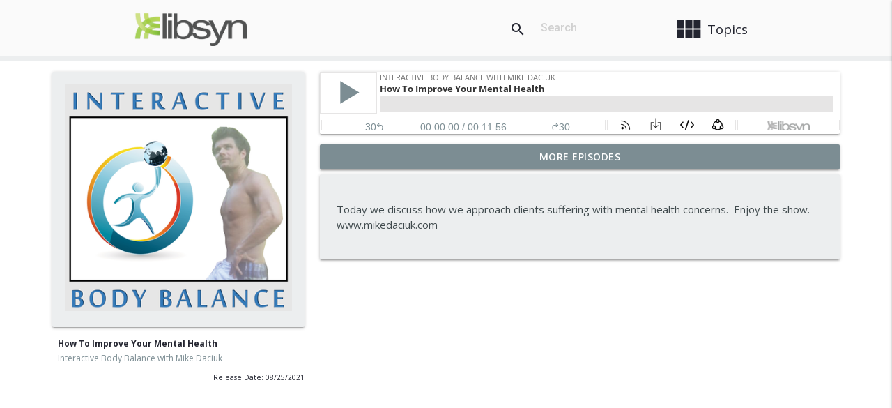

--- FILE ---
content_type: text/html; charset=UTF-8
request_url: https://directory.libsyn.com/episode/index/id/20262008/tdest_id/305069
body_size: 7008
content:
	<!DOCTYPE html>
	<html lang="en">

	<head>
		<meta charset="utf-8">
		<meta name="viewport" content="width=device-width, initial-scale=1, shrink-to-fit=no">

		<title> Libsyn Directory</title>

		<!-- Google Tag Manager -->
		<script>
			(function(w,d,s,l,i){w[l]=w[l]||[];w[l].push({'gtm.start':
			new Date().getTime(),event:'gtm.js'});var f=d.getElementsByTagName(s)[0],
			j=d.createElement(s),dl=l!='dataLayer'?'&l='+l:'';j.async=true;j.src=
			'https://www.googletagmanager.com/gtm.js?id='+i+dl;f.parentNode.insertBefore(j,f);
			})(window,document,'script','dataLayer','GTM-TV7CN6M');
		</script>
		<!-- End Google Tag Manager -->

    <link rel="stylesheet" href="//cdnjs.cloudflare.com/ajax/libs/materialize/1.0.0/css/materialize.min.css">
		<link rel="stylesheet" href="//cdnjs.cloudflare.com/ajax/libs/animate.css/3.5.2/animate.min.css">
		<link rel="stylesheet" href="//cdnjs.cloudflare.com/ajax/libs/aos/2.3.4/aos.css">
		<link rel="stylesheet" href="/css/styles.css?v=6C656562656532303234" />
		
		<!--Custom Fonts-->
		<link href="//fonts.googleapis.com/css?family=Open+Sans:300,400,600,700,800|Open+Sans+Condensed:300,700|Roboto:500,700|Material+Icons" rel="stylesheet">

		<noscript>
			<link rel="stylesheet" href="//cdnjs.cloudflare.com/ajax/libs/font-awesome/5.9.0/css/all.min.css">
		</noscript>

		<script src="//code.jquery.com/jquery-3.3.1.min.js" integrity="sha256-FgpCb/KJQlLNfOu91ta32o/NMZxltwRo8QtmkMRdAu8=" crossorigin="anonymous"></script>
    <script src="//cdnjs.cloudflare.com/ajax/libs/materialize/1.0.0/js/materialize.min.js"></script>
		<script defer src="https://cdnjs.cloudflare.com/ajax/libs/font-awesome/5.9.0/js/all.min.js"></script>


		<!--Favicon-->
		<link rel="icon" href="//libsyn.com/wp-content/uploads/2012/08/fav.png" type="image/png">

					<link rel="alternate" type="application/json+oembed" href="//oembed.libsyn.com?item_id=20262008">
			<link rel="alternate" type="text/xml+oembed" href="//oembed.libsyn.com?item_id=20262008&format=xml">
		

					<meta property="og:title" content="How To Improve Your Mental Health"/>
					<meta property="og:description" content="Today we discuss how we approach clients suffering with mental health concerns.&nbsp; Enjoy the show.&nbsp; www.mikedaciuk.com "/>
					<meta property="og:image" content="http://assets.libsyn.com/content/109999907?height=250&width=250"/>
					<meta property="og:image:height" content="250"/>
					<meta property="og:image:width" content="250"/>
					<meta property="og:url" content="https://directory.libsyn.com/episode/index/show/interactivebodybalance/id/20262008"/>
					<meta property="og:type" content="website"/>
		
					<meta name="twitter:card" content="player" />
					<meta name="twitter:title" content="How To Improve Your Mental Health" />
					<meta name="twitter:description" content="Today we discuss how we approach clients suffering with mental health concerns.&amp;nbsp; Enjoy the show.&amp;nbsp; www.mikedaciuk.com " />
					<meta name="twitter:image" content="http://assets.libsyn.com/content/109999907?height=480&width=640&overlay=true" />
					<meta name="twitter:player" content="https://play.libsyn.com/embed/episode/id/20262008/theme/modern" />
					<meta name="twitter:player:width" content="640" />
					<meta name="twitter:player:height" content="200" />
					<meta name="twitter:player:stream" content="https://traffic.libsyn.com/preview/secure/interactivebodybalance/How_To_Improve_Your_Mental_Health_mixdown.mp3?dest-id=305069" />
					<meta name="twitter:player:stream:content_type" content="audio/mpeg" />
		
	</head>

	<body id="top">
		<!-- Google Tag Manager (noscript) -->
		<noscript>
			<iframe src="https://www.googletagmanager.com/ns.html?id=GTM-TV7CN6M" height="0" width="0" style="display:none;visibility:hidden"></iframe>
		</noscript>
		<!-- End Google Tag Manager (noscript) -->

		<!--NAV Start-->
		<nav>
	<div class="nav-wrapper container">
		<a href="/" class="brand-logo hide-on-small-and-down"><img src="//static.libsyn.com/p/assets/platform/directory/libsyn-logo-dark.png" alt="Libsyn Logo" class="responsive-img"></a>
		<a href="/"><img src="//static.libsyn.com/p/assets/platform/directory/libsyn-rss-logo.png" class="nav-icon hide-on-med-and-up" alt="libsyn logo only"></a>
		<ul class="right">
			<li><a href="#" data-target="catNav" class="sidenav-trigger" id="navCatLink"><i class="large material-icons">view_module</i> <span> Topics</span></a></li>
		</ul>
		<ul class="right hide-on-large-only">
			<li><a href="#searchModal" class="modal-trigger" id="navSearch"><i class="large material-icons">search</i></a></li>
		</ul>
		<form class="right hide-on-med-and-down" action="/shows/search/">
			<div class="input-field nav-search">
				<input name="q" type="search" placeholder="Search" required>
				<label class="label-icon" for="search"><i class="material-icons">search</i></label>
				<i class="material-icons">close</i>
			</div>
		</form>
	</div>
	<div class="progress-container pushpin">
		<a href="#top" class="page-scroll"><i class="fas fas fa-angle-double-up fa-lg nav-icons"></i></a>
		<a href="#bottom" class="page-scroll"><i class="fas fa-angle-double-down fa-lg nav-icons" style="left:90%"></i></a>
		<div class="progress-bar"></div>
		<div class="topbar-social">
			<a <a href="#searchModal" class="btn-floating btn-large waves-effect waves-light modal-trigger topbar-search animated" style="display:none"><i class="fas fa-search icon fa-lg"></i></a>
		</div>
	</div>
</nav>

<!-- Modal Structure -->
<div id="searchModal" class="modal">
	<div class="modal-content">
		<div class="container-fluid">
			<div class="row">
		    <form class="col s12" action="/shows/search/">
		      <div class="row">
		        <div class="input-field col s12">
		          <input id="mobileSearch" type="text" class="validate" type="search" aria-label="Search" name="q" required>
		          <label for="mobileSearch">Search</label>
		        </div>
		      </div>
					<input type="submit" value="Submit" class="btn">
		    </form>
		  </div>
		</div>
	</div>
</div>

<script>var home = false;</script>
		<!--NAV End-->

		<!--START Content and Loader-->
		<div class="loading container text-center">
			<img src="//static.libsyn.com/p/assets/platform/directory/svg-icons/loading_ring.svg" alt="loader from loading.io"/>
		</div>
		<main style="opacity: 0">
			
	<style>
		.episode-description strong, .episode-description b{
		font-weight: bold;
	}
	.card.center ,#main-card{
		background: #eceeef !important;
		color: #414b4e !important;
	}

	#show-more-episodes {
		background: #7c8d93 !important;
	}

	.card-panel {
		background: #eceeef  !important;
		color: #414b4e  !important;
	}

	.card-panel a{
		color: #414b4e !important;
	}
	.summary a, .fa-search, #more-episodes-section span.title, .video-summary a{
		color: #7c8d93  !important;
	}
	#more-episodes-section p, .show-episode-description{
		color: #d0d6d8;
	}
	#more-episodes-section .collection a.collection-item:not(.active):hover{
		color: #eceeef !important;
		background: WhiteSmoke;
	}

	/*Custom Scrollbar*/
	::-webkit-scrollbar-thumb {
		background: #d0d6d8 ;
	}

	::-webkit-scrollbar-thumb:hover {
		background: #7c8d93;
	}
	.progress-container{
		background: #eceeef !important;
	}
	.progress-bar{
		background: #7c8d93 !important;
	}
	/*SVG Loader Color*/
	#bar-loader #rect-1{fill: #7c8d93;}
	#bar-loader #rect-2{fill: #d0d6d8;}
	#bar-loader #rect-3{fill: #eceeef;}
	</style>
	<div class="container" id='episode-page' data-slug="interactivebodybalance" data-show-id="69433" data-show="Interactive Body Balance with Mike Daciuk">

		<div class="row">
									<div class="col s12 m4">
				<div class="card center">
					<a href="/shows/view/id/interactivebodybalance"><img src="https://assets.libsyn.com/secure/content/109999907?width=400" class="responsive-img" style="padding:1.2rem;background:transparent;" /></a>
				</div>
				<div class="summary">
					<p class="show-titles" style="font-weight: bold;">
						How To Improve Your Mental Health					</p>
					<p class="show-titles">
						<a href="/shows/view/id/interactivebodybalance">
							Interactive Body Balance with Mike Daciuk						</a>
					</p>
					<p class="right-align release" style="font-size: .7rem;">Release Date:
						08/25/2021					</p>
				</div>
			</div>
									<div class="col s12 m8">
				<div class="card">
					<iframe title="Libsyn Player" style="border: none" src="//html5-player.libsyn.com/embed/episode/id/20262008/height/84/theme/custom/thumbnail/no/direction/backward/tdest_id/305069/render-playlist/no/custom-color/7c8d93/" height="84" width="100%" scrolling="no"  allowfullscreen webkitallowfullscreen mozallowfullscreen oallowfullscreen msallowfullscreen></iframe>					<div id="more-episodes-section">
						<div class="collection">
															<a class="collection-item avatar" href="39792710">
									<img src="https://assets.libsyn.com/content/197659925?height=50&width=50" alt="The One Technique That Can Change Everything show art" class="square">
									<span class="title episode-title">The One Technique That Can Change Everything</span>
									<p class="show-title">Interactive Body Balance with Mike Daciuk</p>
									<p class="episode-body">Today we switch gears on the show and explain how you can improve every aspect of your life.&nbsp; Enjoy the show.&nbsp; www.mikedaciuk.com </p>
									<i class="material-icons show-episode-description">info_outline</i>
								</a>
															<a class="collection-item avatar" href="38552875">
									<img src="https://assets.libsyn.com/content/194120685?height=50&width=50" alt="This One Change Can Alter Performance Dramatically show art" class="square">
									<span class="title episode-title">This One Change Can Alter Performance Dramatically</span>
									<p class="show-title">Interactive Body Balance with Mike Daciuk</p>
									<p class="episode-body">Tonight we talk about ways to improve in sport and business.&nbsp; Enjoy the show.&nbsp; www.mikedaciuk.com </p>
									<i class="material-icons show-episode-description">info_outline</i>
								</a>
															<a class="collection-item avatar" href="38210190">
									<img src="https://assets.libsyn.com/content/193014875?height=50&width=50" alt="How To Build Muscle Quickly show art" class="square">
									<span class="title episode-title">How To Build Muscle Quickly</span>
									<p class="show-title">Interactive Body Balance with Mike Daciuk</p>
									<p class="episode-body">Today we look at some ways to build muscle quickly.&nbsp; Enjoy the show.&nbsp; www.mikedaciuk.com </p>
									<i class="material-icons show-episode-description">info_outline</i>
								</a>
															<a class="collection-item avatar" href="38108625">
									<img src="https://assets.libsyn.com/content/192716595?height=50&width=50" alt="The Best AI Tool For Weight Loss show art" class="square">
									<span class="title episode-title">The Best AI Tool For Weight Loss</span>
									<p class="show-title">Interactive Body Balance with Mike Daciuk</p>
									<p class="episode-body">Today we look at a great AI Tool that can help with weight loss or muscle growth.&nbsp; Enjoy the show.&nbsp; www.mikedaciuk.com </p>
									<i class="material-icons show-episode-description">info_outline</i>
								</a>
															<a class="collection-item avatar" href="37100470">
									<img src="https://assets.libsyn.com/content/189906010?height=50&width=50" alt="How To Lower The Number One Chronic Disease Naturally show art" class="square">
									<span class="title episode-title">How To Lower The Number One Chronic Disease Naturally</span>
									<p class="show-title">Interactive Body Balance with Mike Daciuk</p>
									<p class="episode-body">Today we look at the number one chronic disease and tips to heal it naturally.&nbsp; Enjoy the show.&nbsp; www.mikedaciuk.com </p>
									<i class="material-icons show-episode-description">info_outline</i>
								</a>
															<a class="collection-item avatar" href="36908425">
									<img src="https://assets.libsyn.com/content/189359220?height=50&width=50" alt="Three Easy Tips To Get Lean For Summer show art" class="square">
									<span class="title episode-title">Three Easy Tips To Get Lean For Summer</span>
									<p class="show-title">Interactive Body Balance with Mike Daciuk</p>
									<p class="episode-body">Today we give you three tips to help you get in shape for summer.&nbsp; Enjoy the show.&nbsp; www.mikedaciuk.com </p>
									<i class="material-icons show-episode-description">info_outline</i>
								</a>
															<a class="collection-item avatar" href="36825285">
									<img src="https://assets.libsyn.com/content/189129640?height=50&width=50" alt="Is Weed Good For You? show art" class="square">
									<span class="title episode-title">Is Weed Good For You?</span>
									<p class="show-title">Interactive Body Balance with Mike Daciuk</p>
									<p class="episode-body">Today we look at Pot/Weed/Marijuana and discuss if it is good for you.&nbsp; Enjoy the show.&nbsp; www.mikedaciuk.com </p>
									<i class="material-icons show-episode-description">info_outline</i>
								</a>
															<a class="collection-item avatar" href="36478730">
									<img src="https://assets.libsyn.com/content/188036655?height=50&width=50" alt="My Approach To Mental Health show art" class="square">
									<span class="title episode-title">My Approach To Mental Health</span>
									<p class="show-title">Interactive Body Balance with Mike Daciuk</p>
									<p class="episode-body">On today's show, I discuss some ways to help you improve your mental health and overall well being.&nbsp; These unconventional questions are the basis for your productivty and longevity.&nbsp; Enjoy the show.&nbsp; www.mikedaciuk.com </p>
									<i class="material-icons show-episode-description">info_outline</i>
								</a>
															<a class="collection-item avatar" href="34902270">
									<img src="https://assets.libsyn.com/content/183547180?height=50&width=50" alt="Top Supplement For Muscle And Brain Health show art" class="square">
									<span class="title episode-title">Top Supplement For Muscle And Brain Health</span>
									<p class="show-title">Interactive Body Balance with Mike Daciuk</p>
									<p class="episode-body">Today we discuss the most studied supplement over the past 50 years for muscle and brain health.&nbsp; Enjoy the show.&nbsp; www.mikedaciuk.com </p>
									<i class="material-icons show-episode-description">info_outline</i>
								</a>
															<a class="collection-item avatar" href="34624865">
									<img src="https://assets.libsyn.com/content/182759905?height=50&width=50" alt="How To Use Your Mind To Get What You Want show art" class="square">
									<span class="title episode-title">How To Use Your Mind To Get What You Want</span>
									<p class="show-title">Interactive Body Balance with Mike Daciuk</p>
									<p class="episode-body">Today we look at the studies and importance of the mind in helping you acheive your health and personal goals.&nbsp; Merry Christmas and enjoy the show.&nbsp; www.mikedaciuk.com </p>
									<i class="material-icons show-episode-description">info_outline</i>
								</a>
														<div id="episode-endpoint" class="collection-item">&nbsp;</div>
						</div>
					</div>
				</div>
				<a class="btn center-block" id="show-more-episodes" style="display:block!important;">More Episodes</a>
			</div>
						<div class="col s12 m8" id="info-panel">
				<div class="card-panel">
					<div class="episode-description">
						<p>Today we discuss how we approach clients suffering with mental health concerns.&nbsp; Enjoy the show.&nbsp; www.mikedaciuk.com</p> 					</div>
				</div>
			</div>
		</div>
		<div class="row col sm12 m8">
			<div id="fb-root"></div>
			 <!-- facebook comment -->
			<div id="comments" style="height:100%" class="fb-comments" data-href="https://mikedaciuk.com//how-to-improve-your-mental-health" data-width="100%" data-numposts="5" data-mobile="true"></div>
		</div>
	</div>

	<script>

	//Displays bulletpoints
	$('.episode-description ul').addClass('browser-default');

	//required for the customized Loading SVG
	var loadingSvg = '<svg id="bar-loader" width="100px"  height="100px"  xmlns="http://www.w3.org/2000/svg" viewBox="0 0 100 100" preserveAspectRatio="xMidYMid" class="lds-facebook" style="background: none;"><rect id="rect-1" ng-attr-x="{{config.x1}}" ng-attr-y="{{config.y}}" ng-attr-width="{{config.width}}" ng-attr-height="{{config.height}}" ng-attr-fill="{{config.c1}}" x="17.5" y="30" width="15" height="40" fill="#e1ffb1"><animate attributeName="y" calcMode="spline" values="18;30;30" keyTimes="0;0.5;1" dur="1" keySplines="0 0.5 0.5 1;0 0.5 0.5 1" begin="-0.2s" repeatCount="indefinite"></animate><animate attributeName="height" calcMode="spline" values="64;40;40" keyTimes="0;0.5;1" dur="1" keySplines="0 0.5 0.5 1;0 0.5 0.5 1" begin="-0.2s" repeatCount="indefinite"></animate></rect><rect id="rect-2" ng-attr-x="{{config.x2}}" ng-attr-y="{{config.y}}" ng-attr-width="{{config.width}}" ng-attr-height="{{config.height}}" ng-attr-fill="{{config.c2}}" x="42.5" y="30" width="15" height="40" fill="#aed581"><animate attributeName="y" calcMode="spline" values="20.999999999999996;30;30" keyTimes="0;0.5;1" dur="1" keySplines="0 0.5 0.5 1;0 0.5 0.5 1" begin="-0.1s" repeatCount="indefinite"></animate><animate attributeName="height" calcMode="spline" values="58.00000000000001;40;40" keyTimes="0;0.5;1" dur="1" keySplines="0 0.5 0.5 1;0 0.5 0.5 1" begin="-0.1s" repeatCount="indefinite"></animate></rect><rect id="rect-3" ng-attr-x="{{config.x3}}" ng-attr-y="{{config.y}}" ng-attr-width="{{config.width}}" ng-attr-height="{{config.height}}" ng-attr-fill="{{config.c3}}" x="67.5" y="30" width="15" height="40" fill="#7da453"><animate attributeName="y" calcMode="spline" values="24;30;30" keyTimes="0;0.5;1" dur="1" keySplines="0 0.5 0.5 1;0 0.5 0.5 1" begin="0s" repeatCount="indefinite"></animate><animate attributeName="height" calcMode="spline" values="52;40;40" keyTimes="0;0.5;1" dur="1" keySplines="0 0.5 0.5 1;0 0.5 0.5 1" begin="0s" repeatCount="indefinite"></animate></rect></svg>';
	var episodeCount = $('#more-episodes-section .collection-item').length;
	var fetchLimit = 30;
	var showSlug = $('#episode-page').data('slug');
	var showId = $('#episode-page').data('show-id');
	var showTitle = $('#episode-page').data('show');
	var endPoint = $('#episode-endpoint');
	var count = 0;
	var load = true;
	var downArrowLocation = 0;
	var episodeEnd = false;

	//Toggles the more episodes section when clicked
	$('#show-more-episodes').on('click', function() {
		$('#more-episodes-section').toggleClass('active');
		setTimeout(function() {
			$('#info-panel').toggleClass('m12');
		}, 400);
	});

	//Shows episode description by toggling the active class
	//Prevents from going the the href of the episode
	$('main').on('click', '.show-episode-description', function(e) {
		e.preventDefault();
		$('.collection-item').not(this).removeClass('active');
		$(this).parent().toggleClass('active');
	});

	$('#more-episodes-section').scroll(function(){
		if( elementScrolled( $('.collection-item.avatar:last') ) && load === true && episodeEnd === false) {
			var currentHeight = $('#more-episodes-section')[0].scrollHeight;
			$.ajax({
				url: "/shows/show-more",
				beforeSend: function(xhr){
					load = false;
					endPoint.html(loadingSvg);
				},
				dataType: "json",
				data: {
					"start-point": episodeCount,
					"fetch-limit" : fetchLimit,
					"id" : showId,
				},
				success: function( data ){
					const episodes = data.results;
	        const episodeArray = Object.keys(episodes).map(i => episodes[i]);

					if( episodes.length == 0 ){
						episodeEnd = true;
						endPoint.html("<img src='//static.libsyn.com/p/assets/platform/directory/libsyn-rss-logo.png' alt='Libsyn Logo End' class='responsive-img'/><p>No more episodes</p>");
					}
					else{
						// episodeArray needs to be reverse to display correctly
	          episodeArray.reverse();
	          episodeArray.forEach(function(episode){
	            addEpisode(episode);
	          });
						episodeCount += fetchLimit;

						//Gets a slight break in between loading episodes if a user if constantly scrolling down.
						$('#more-episodes-section').animate( {
								scrollTop: currentHeight - 200,
							}, 1500);
						//Sets timeout to match the scrolling to ensure a new AJAX call cannot be executed
						setTimeout(function(){load = true}, 2000);
					}
				},
				error: function( xhr, textStatus, errorThrown){
					// jquery throws error
					endPoint.html("An error has occurred while while fetching new episodes. Reload the page to try again.");
				},
			});
		}
	});
		// This is then function used to detect if the element is scrolled into view
		function elementScrolled(elem){
			var docViewTop = $('#more-episodes-section').scrollTop();
			var docViewBottom = docViewTop + $('#more-episodes-section').height();
			var elemTop = $(elem).position().top;
			return ( (elemTop <= docViewBottom) && (elemTop >= docViewTop) );
		}
		//Adds episode with all the relevant HTML needed to create an Episode collection item from the AJAX call
		function addEpisode(data){
		  var release = new Date(data['release']);
		  var title = data['title'];
		  var image = data['image']+"?height=50&width=50";
		  var description = data['description'];
		  var episodeId = data['episodeId']
		  var releaseDate = release.toLocaleDateString("en-US");
		  var episodeLink = "/episode/index/show/"+showSlug+"/id/"+episodeId;
		  var episodeCollectionItem = contructEpisode();

		  addEpisodeToPage();

		  //Contruct the episode
		  function contructEpisode(){
				var collectionItem = '<a class="collection-item avatar" href="'+episodeId+'"><img src="'+image+'" alt="" class="square"><span class="title episode-title">'+title+'</span><p class="show-title">'+showTitle+'</p><p class="episode-body">'+description+'</p><i class="material-icons show-episode-description">info_outline</i></a>'

		    return collectionItem;
		  }

		  //Adds episode to the page where the endPoint is specified
		  function addEpisodeToPage(){
		    endPoint.before(episodeCollectionItem);
		  }
		}

			(function(d, s, id) {
			var js, fjs = d.getElementsByTagName(s)[0];
			if (d.getElementById(id)) return;
			js = d.createElement(s);
			js.id = id;
			js.src = "//connect.facebook.net/en_US/sdk.js#xfbml=1&version=v2.8&appId=834757889913083";
			fjs.parentNode.insertBefore(js, fjs);
		}(document, 'script', 'facebook-jssdk'));
	
		</script>
		</main>
		<!--END Content-->
		<footer id="bottom">
			<p class="footer-text center">Libsyn Directory - <i class="far fa-copyright"></i> <a href="https://www.libsyn.com" target="_blank" rel="noopener noreferrer">Liberated Syndication</a></p>
			<div class="topbar-social">
				<a href="https://www.facebook.com/libsyn" class="btn-floating btn-large waves-effect waves-light" target="_blank" rel="noopener noreferrer"><i class="fab fa-facebook-square icon fa-lg"></i></a>
				<a href="https://www.instagram.com/libsyn/" class="btn-floating btn-large waves-effect waves-light" target="_blank" rel="noopener noreferrer"><i class="fab fa-instagram icon fa-lg"></i></a>
				<a href="https://twitter.com/libsyn" class="btn-floating btn-large waves-effect waves-light" target="_blank" rel="noopener noreferrer"><i class="fab fa-twitter icon fa-lg"></i></a>
			</div>
		</footer>

		<!--Category Modal START-->
		<ul id="catNav" class="sidenav">
			<li><h4 class="center-align">TOPICS</h4></li>
					<li class="right-align">
			<a href="/categories/inspect/id/1">
				<span>Arts</span>
				<i class="fa-inverse fas fa-paint-brush fa-2x"></i>
			</a>
		</li>
		<li class="right-align">
			<a href="/categories/inspect/id/8">
				<span>Business</span>
				<i class="fa-inverse fas fa-briefcase fa-2x"></i>
			</a>
		</li>
		<li class="right-align">
			<a href="/categories/inspect/id/14">
				<span>Comedy</span>
				<i class="fa-inverse fas fa-laugh fa-2x"></i>
			</a>
		</li>
		<li class="right-align">
			<a href="/categories/inspect/id/15">
				<span>Education</span>
				<i class="fa-inverse fas fa-graduation-cap fa-2x"></i>
			</a>
		</li>
		<li class="right-align">
			<a href="/categories/inspect/id/32">
				<span>Health & Fitness</span>
				<i class="fa-inverse fas fa-stethoscope fa-2x"></i>
			</a>
		</li>
		<li class="right-align">
			<a href="/categories/inspect/id/37">
				<span>Kids & Family</span>
				<i class="fa-inverse fas fa-child fa-2x"></i>
			</a>
		</li>
		<li class="right-align">
			<a href="/categories/inspect/id/38">
				<span>Music</span>
				<i class="fa-inverse fas fa-headphones fa-2x"></i>
			</a>
		</li>
		<li class="right-align">
			<a href="/categories/inspect/id/40">
				<span>Religion & Spirituality</span>
				<i class="fa-inverse fas fa-praying-hands fa-2x"></i>
			</a>
		</li>
		<li class="right-align">
			<a href="/categories/inspect/id/52">
				<span>Society & Culture</span>
				<i class="fa-inverse fas fa-globe fa-2x"></i>
			</a>
		</li>
		<li class="right-align">
			<a href="/categories/inspect/id/53">
				<span>History</span>
				<i class="fa-inverse fas fa-landmark fa-2x"></i>
			</a>
		</li>
		<li class="right-align">
			<a href="/categories/inspect/id/62">
				<span>Technology</span>
				<i class="fa-inverse fas fa-microchip fa-2x"></i>
			</a>
		</li>
		<li class="right-align">
			<a href="/categories/inspect/id/67">
				<span>TV & Film</span>
				<i class="fa-inverse fas fa-film fa-2x"></i>
			</a>
		</li>
		<li class="right-align">
			<a href="/categories/inspect/id/68">
				<span>Fiction</span>
				<i class="fa-inverse fas fa-hat-wizard fa-2x"></i>
			</a>
		</li>
		<li class="right-align">
			<a href="/categories/inspect/id/80">
				<span>True Crime</span>
				<i class="fa-inverse fas fa-gavel fa-2x"></i>
			</a>
		</li>
		<li class="right-align">
			<a href="/categories/inspect/id/116">
				<span>Government</span>
				<i class="fa-inverse fas fa-monument fa-2x"></i>
			</a>
		</li>
		<li class="right-align">
			<a href="/categories/inspect/id/140">
				<span>Leisure</span>
				<i class="fa-inverse fas fa-umbrella-beach fa-2x"></i>
			</a>
		</li>
		<li class="right-align">
			<a href="/categories/inspect/id/164">
				<span>News</span>
				<i class="fa-inverse fas fa-newspaper fa-2x"></i>
			</a>
		</li>
		<li class="right-align">
			<a href="/categories/inspect/id/185">
				<span>Science</span>
				<i class="fa-inverse fas fa-flask fa-2x"></i>
			</a>
		</li>
		<li class="right-align">
			<a href="/categories/inspect/id/215">
				<span>Sports</span>
				<i class="fa-inverse fas fa-football-ball fa-2x"></i>
			</a>
		</li>
		</ul>
		<!--Category Modal END-->

		<script src="//cdnjs.cloudflare.com/ajax/libs/jquery-easing/1.4.1/jquery.easing.min.js"></script>
		<script src="/js/main.js?v=6C656562656532303234"></script>
		<!--Page specific JS-->
			</body>

	</html>
